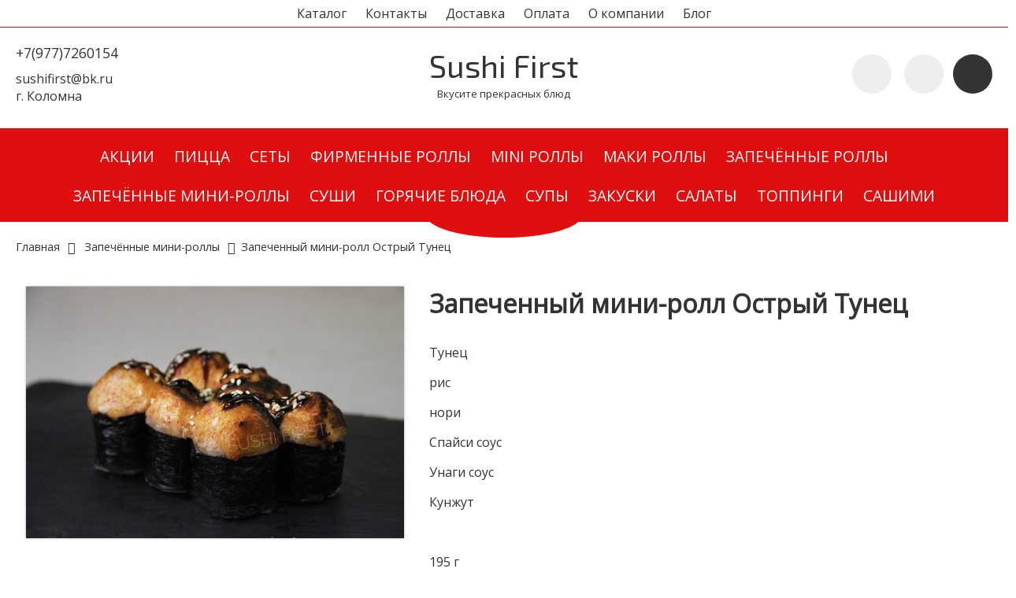

--- FILE ---
content_type: text/html; charset=utf-8
request_url: https://sushifirst.ru/product/zapechennyy-mini-roll-ostryy-tunets
body_size: 11895
content:
<!DOCTYPE html>
<html>

<head><meta data-config="{&quot;product_id&quot;:127298016}" name="page-config" content="" /><meta data-config="{&quot;money_with_currency_format&quot;:{&quot;delimiter&quot;:&quot;&quot;,&quot;separator&quot;:&quot;.&quot;,&quot;format&quot;:&quot;%n %u&quot;,&quot;unit&quot;:&quot;руб&quot;,&quot;show_price_without_cents&quot;:0},&quot;currency_code&quot;:&quot;RUR&quot;,&quot;currency_iso_code&quot;:&quot;RUB&quot;,&quot;default_currency&quot;:{&quot;title&quot;:&quot;Российский рубль&quot;,&quot;code&quot;:&quot;RUR&quot;,&quot;rate&quot;:1.0,&quot;format_string&quot;:&quot;%n %u&quot;,&quot;unit&quot;:&quot;руб&quot;,&quot;price_separator&quot;:null,&quot;is_default&quot;:true,&quot;price_delimiter&quot;:null,&quot;show_price_with_delimiter&quot;:null,&quot;show_price_without_cents&quot;:null},&quot;facebook&quot;:{&quot;pixelActive&quot;:false,&quot;currency_code&quot;:&quot;RUB&quot;,&quot;use_variants&quot;:null},&quot;vk&quot;:{&quot;pixel_active&quot;:null,&quot;price_list_id&quot;:null},&quot;new_ya_metrika&quot;:true,&quot;ecommerce_data_container&quot;:&quot;dataLayer&quot;,&quot;common_js_version&quot;:&quot;v2&quot;,&quot;vue_ui_version&quot;:null,&quot;feedback_captcha_enabled&quot;:null,&quot;account_id&quot;:620457,&quot;hide_items_out_of_stock&quot;:false,&quot;forbid_order_over_existing&quot;:true,&quot;minimum_items_price&quot;:1500,&quot;enable_comparison&quot;:true,&quot;locale&quot;:&quot;ru&quot;,&quot;client_group&quot;:null,&quot;consent_to_personal_data&quot;:{&quot;active&quot;:false,&quot;obligatory&quot;:false,&quot;description&quot;:&quot;Настоящим подтверждаю, что я ознакомлен и согласен с условиями \u003ca href=&#39;/page/oferta&#39; target=&#39;blank&#39;\u003eоферты и политики конфиденциальности\u003c/a\u003e.&quot;},&quot;recaptcha_key&quot;:&quot;6LfXhUEmAAAAAOGNQm5_a2Ach-HWlFKD3Sq7vfFj&quot;,&quot;recaptcha_key_v3&quot;:&quot;6LcZi0EmAAAAAPNov8uGBKSHCvBArp9oO15qAhXa&quot;,&quot;yandex_captcha_key&quot;:&quot;ysc1_ec1ApqrRlTZTXotpTnO8PmXe2ISPHxsd9MO3y0rye822b9d2&quot;,&quot;checkout_float_order_content_block&quot;:true,&quot;available_products_characteristics_ids&quot;:null,&quot;sber_id_app_id&quot;:&quot;5b5a3c11-72e5-4871-8649-4cdbab3ba9a4&quot;,&quot;theme_generation&quot;:2,&quot;quick_checkout_captcha_enabled&quot;:false,&quot;max_order_lines_count&quot;:500,&quot;sber_bnpl_min_amount&quot;:1000,&quot;sber_bnpl_max_amount&quot;:150000,&quot;counter_settings&quot;:{&quot;data_layer_name&quot;:&quot;dataLayer&quot;,&quot;new_counters_setup&quot;:false,&quot;add_to_cart_event&quot;:true,&quot;remove_from_cart_event&quot;:true,&quot;add_to_wishlist_event&quot;:true},&quot;site_setting&quot;:{&quot;show_cart_button&quot;:true,&quot;show_service_button&quot;:false,&quot;show_marketplace_button&quot;:false,&quot;show_quick_checkout_button&quot;:false},&quot;warehouses&quot;:[],&quot;captcha_type&quot;:&quot;google&quot;,&quot;human_readable_urls&quot;:false}" name="shop-config" content="" /><meta name='js-evnvironment' content='production' /><meta name='default-locale' content='ru' /><meta name='insales-redefined-api-methods' content="[]" /><script src="/packs/js/shop_bundle-2b0004e7d539ecb78a46.js"></script><script type="text/javascript" src="https://static.insales-cdn.com/assets/common-js/common.v2.25.28.js"></script><script type="text/javascript" src="https://static.insales-cdn.com/assets/static-versioned/v3.72/static/libs/lodash/4.17.21/lodash.min.js"></script>
<!--InsalesCounter -->
<script type="text/javascript">
(function() {
  if (typeof window.__insalesCounterId !== 'undefined') {
    return;
  }

  try {
    Object.defineProperty(window, '__insalesCounterId', {
      value: 620457,
      writable: true,
      configurable: true
    });
  } catch (e) {
    console.error('InsalesCounter: Failed to define property, using fallback:', e);
    window.__insalesCounterId = 620457;
  }

  if (typeof window.__insalesCounterId === 'undefined') {
    console.error('InsalesCounter: Failed to set counter ID');
    return;
  }

  let script = document.createElement('script');
  script.async = true;
  script.src = '/javascripts/insales_counter.js?7';
  let firstScript = document.getElementsByTagName('script')[0];
  firstScript.parentNode.insertBefore(script, firstScript);
})();
</script>
<!-- /InsalesCounter -->


  <link href="https://static.insales-cdn.com/assets/1/1483/1590731/1728660322/theme.css" rel="stylesheet" type="text/css" />

<!-- fixes -->
<link href="https://static.insales-cdn.com/assets/1/1483/1590731/1728660322/ie.css" rel="stylesheet" type="text/css" />


  
  <link href="//fonts.googleapis.com/css?family=Open+Sans&subset=cyrillic,latin" rel="stylesheet" />



  
    
    <link href="//fonts.googleapis.com/css?family=Exo+2&subset=cyrillic,latin" rel="stylesheet" />
  


<link href="//code.ionicframework.com/ionicons/2.0.1/css/ionicons.min.css" crossorigin="anonymous" rel="stylesheet" />
<link href="//maxcdn.bootstrapcdn.com/font-awesome/4.6.3/css/font-awesome.min.css" rel="stylesheet" /> 

  



<title>
  
    Запеченный мини-ролл Острый Тунец - заказать суши и роллы в Коломне | Sushi First
    
  
</title>



<!-- meta -->
<meta charset="UTF-8" />
<meta name="keywords" content='Запеченный мини-ролл Острый Тунец - заказать суши и роллы в Коломне | Sushi First'/>
<meta name="description" content='Заказать в Коломне Запеченный мини-ролл Острый Тунец.
Цена - 449 руб. Быстрая доставка.
☎️ +7(977)7260154
Смотрите все товары в разделе «Запечённые мини-роллы»
'/>
<meta name="robots" content="index,follow" />
<meta http-equiv="X-UA-Compatible" content="IE=edge,chrome=1" />
<meta name="viewport" content="width=device-width, initial-scale=1.0" />
<meta name="SKYPE_TOOLBAR" content="SKYPE_TOOLBAR_PARSER_COMPATIBLE" />



<!-- rss feed-->
<link rel="alternate" type="application/rss+xml" title="Блог" href="/blogs/blog.atom" />



    <meta property="og:title" content="Запеченный мини-ролл Острый Тунец" />
    <meta property="og:type" content="website" />
    <meta property="og:url" content="https://sushifirst.ru/product/zapechennyy-mini-roll-ostryy-tunets" />

    
      <meta property="og:image" content="https://static.insales-cdn.com/images/products/1/50/469704754/compact_image-03-09-21-11-38-4.jpeg" />
    

  

<!-- icons-->
<link rel="icon" type="image/png" sizes="16x16" href="https://static.insales-cdn.com/assets/1/1483/1590731/1728660322/favicon.png" />

<!-- fixes -->
<script src="https://static.insales-cdn.com/assets/1/1483/1590731/1728660322/modernizr-custom.js"></script>
<!--[if IE]>
<script src="//html5shiv.googlecode.com/svn/trunk/html5.js"></script><![endif]-->
<!--[if lt IE 9]>
<script src="//css3-mediaqueries-js.googlecode.com/svn/trunk/css3-mediaqueries.js"></script>
<![endif]-->


<meta name='product-id' content='127298016' />
</head>
<body class="adaptive">
<!-- Yandex.Metrika counter -->
<script type="text/javascript" >
   (function(m,e,t,r,i,k,a){m[i]=m[i]||function(){(m[i].a=m[i].a||[]).push(arguments)};
   m[i].l=1*new Date();k=e.createElement(t),a=e.getElementsByTagName(t)[0],k.async=1,k.src=r,a.parentNode.insertBefore(k,a)})
   (window, document, "script", "https://mc.yandex.ru/metrika/tag.js", "ym");

   ym(52692328, "init", {
        webvisor:true,
        ecommerce:dataLayer,
        clickmap:true,
        trackLinks:true,
        accurateTrackBounce:true
   });
</script>
<script type="text/javascript">
  window.dataLayer = window.dataLayer || [];
  window.dataLayer.push({"ecommerce":{"currencyCode":"RUB","detail":{"products":[{"id":127298016,"name":"Запеченный мини-ролл Острый Тунец","category":"Каталог/Запечённые мини-роллы","price":449.0}]}}});
</script>
<noscript><div><img src="https://mc.yandex.ru/watch/52692328" style="position:absolute; left:-9999px;" alt="" /></div></noscript>
<!-- /Yandex.Metrika counter -->


<div class="top-toolbar">
  <div class="row">

    <div class="mobile-toolbar cell-sm-2">
      <button class="button left-toolbar-trigger" type="button"><i class="icon ion-navicon"></i></button>
    </div><!-- /.mobile-toolbar -->

    <div class="contacts cell-sm-6">
      
          <div class="phone"><p>+7(977)7260154</p></div>
      
    </div><!-- /.contacts -->

    <div class="shopcart-toolbar cell-sm-4 text-right-sm">
      <a class="button shopcart-link js-shopcart-area" href="/cart_items">
        <i class="icon ion-ios-cart-outline"></i>
        <span class="shopcart-count">(<span class="js-shopcart-amount"></span>)</span>
      </a>
    </div><!-- /.shopcart-toolbar -->


  </div>
</div><!-- /.top-toolbar -->


<div class="page-wrapper">

  <div class="page-inner">

    <div class="header-top">
  <div class="row">
    <div class="main-toolbar cell-xl-12 hidden-sm">
      <ul class="main-menu list">
        
          <li class="menu-item list-item">
            <a href="/collection/all" class="menu-link" title="Каталог">
              Каталог
            </a>
          </li> 
        
          <li class="menu-item list-item">
            <a href="/page/contacts" class="menu-link" title="Контакты">
              Контакты
            </a>
          </li> 
        
          <li class="menu-item list-item">
            <a href="/page/delivery" class="menu-link" title="Доставка">
              Доставка
            </a>
          </li> 
        
          <li class="menu-item list-item">
            <a href="/page/payment" class="menu-link" title="Оплата">
              Оплата
            </a>
          </li> 
        
          <li class="menu-item list-item">
            <a href="/page/about-us" class="menu-link" title="О компании">
              О компании
            </a>
          </li> 
        
          <li class="menu-item list-item">
            <a href="/blogs/blog" class="menu-link" title="Блог">
              Блог
            </a>
          </li> 
        
      </ul><!-- /.main-menu -->
    </div><!-- /.main-toolbar -->
  </div>
</div>

<header class="main-header container">

  <div class="row middle-xl">
    <div class="contacts cell-xl-4 hidden-sm">

      
      <div class="phone"><p>+7(977)7260154</p></div>
      

      
      <div class="email"><p><a href="mailto:sushifirst@bk.ru">sushifirst@bk.ru</a></p>
<p>г. Коломна</p></div>
      

    </div><!-- /.contacts -->

    <div class="logotype cell-xl-4 text-center-xl cell-sm-12">

      

        <a title="Sushi First" href="/" class="logotype-link">
          <span class="logotype-text">Sushi First</span>
          
            <small class="logotype-subtitle">Вкусите прекрасных блюд</small>
          
        </a>

      

    </div><!-- /.logotype -->

    <div class="user-toolbar cell-xl-4 text-right-xl hidden-sm">

      <div class="search-widget dropdown">

        <button class="search-trigger button button-circle is-gray dropdown-toggle js-toggle" data-target="parent">
          <i class="icon search-icon ion-ios-search"></i>
        </button>

        <form action="/search" method="get" class="search-widget-form dropdown-block">

          <input type="hidden" name="lang" value="ru">

          <input id="search-widget-input" class="input-field search-input" type="text" placeholder="Поиск" name="q" value=""/>

          <button class="button button-circle is-primary search-button" type="submit">
            <i class="icon search-icon ion-ios-search"></i>
          </button>

        </form>

      </div><!-- /.search-widget -->

      

      <a title="Личный кабинет" class="compare-button button button-circle is-gray" href="/client_account/login">
        <i class="icon compare-icon ion-person"></i>
      </a><!-- /.compare-button -->

      <div class="shopcart-widget">
        <a title="Корзина" href="/cart_items" class="shopcart-link button button-circle is-primary">
          <i class="icon shopcart-icon ion-ios-cart-outline"></i>
          <span class="shopcart-counter js-shopcart-amount"></span>
        </a>
      </div><!-- /.shopcart-widget -->

    </div><!-- /.user-toolbar -->

  </div>
</header>

    





  <div class="collection-menu-horizontal-wrapper">
    <div class="container">
      <ul class="collection-menu-horizontal list js-edge-calc text-center-xl"> 

        

          

          

          <li class="list-item menu-item text-left-xl " data-handle="aktsii">

            <a title="АКЦИИ" href="/collection/aktsii" class="menu-link">
              <span class="link-text">АКЦИИ</span>
              
            </a>

            

          </li>

        

          

          

          <li class="list-item menu-item text-left-xl " data-handle="pitstsa">

            <a title="Пицца" href="/collection/pitstsa" class="menu-link">
              <span class="link-text">Пицца</span>
              
            </a>

            

          </li>

        

          

          

          <li class="list-item menu-item text-left-xl " data-handle="sety">

            <a title="Сеты" href="/collection/sety" class="menu-link">
              <span class="link-text">Сеты</span>
              
            </a>

            

          </li>

        

          

          

          <li class="list-item menu-item text-left-xl " data-handle="firmennye-rolly">

            <a title="Фирменные роллы" href="/collection/firmennye-rolly" class="menu-link">
              <span class="link-text">Фирменные роллы</span>
              
            </a>

            

          </li>

        

          

          

          <li class="list-item menu-item text-left-xl " data-handle="mini-rolly">

            <a title="Mini роллы" href="/collection/mini-rolly" class="menu-link">
              <span class="link-text">Mini роллы</span>
              
            </a>

            

          </li>

        

          

          

          <li class="list-item menu-item text-left-xl " data-handle="maki-rolly">

            <a title="Маки роллы" href="/collection/maki-rolly" class="menu-link">
              <span class="link-text">Маки роллы</span>
              
            </a>

            

          </li>

        

          

          

          <li class="list-item menu-item text-left-xl " data-handle="zapechyonnye-rolly">

            <a title="Запечённые роллы" href="/collection/zapechyonnye-rolly" class="menu-link">
              <span class="link-text">Запечённые роллы</span>
              
            </a>

            

          </li>

        

          

          

          <li class="list-item menu-item text-left-xl " data-handle="zapechyonnye-mini-rolly">

            <a title="Запечённые мини-роллы" href="/collection/zapechyonnye-mini-rolly" class="menu-link">
              <span class="link-text">Запечённые мини-роллы</span>
              
            </a>

            

          </li>

        

          

          

          <li class="list-item menu-item text-left-xl " data-handle="sushi">

            <a title="Суши" href="/collection/sushi" class="menu-link">
              <span class="link-text">Суши</span>
              
            </a>

            

          </li>

        

          

          

          <li class="list-item menu-item text-left-xl " data-handle="goryachie-bluda">

            <a title="Горячие блюда" href="/collection/goryachie-bluda" class="menu-link">
              <span class="link-text">Горячие блюда</span>
              
            </a>

            

          </li>

        

          

          

          <li class="list-item menu-item text-left-xl " data-handle="supy">

            <a title="Супы" href="/collection/supy" class="menu-link">
              <span class="link-text">Супы</span>
              
            </a>

            

          </li>

        

          

          

          <li class="list-item menu-item text-left-xl " data-handle="zakuski">

            <a title="Закуски" href="/collection/zakuski" class="menu-link">
              <span class="link-text">Закуски</span>
              
            </a>

            

          </li>

        

          

          

          <li class="list-item menu-item text-left-xl " data-handle="salaty">

            <a title="Салаты" href="/collection/salaty" class="menu-link">
              <span class="link-text">Салаты</span>
              
            </a>

            

          </li>

        

          

          

          <li class="list-item menu-item text-left-xl " data-handle="toppingi">

            <a title="Топпинги" href="/collection/toppingi" class="menu-link">
              <span class="link-text">Топпинги</span>
              
            </a>

            

          </li>

        

          

          

          <li class="list-item menu-item text-left-xl " data-handle="sashimi">

            <a title="Сашими" href="/collection/sashimi" class="menu-link">
              <span class="link-text">Сашими</span>
              
            </a>

            

          </li>

        

      </ul><!-- /.collection-menu-horizontal -->
    </div>
  </div><!-- /.collection-menu-horizontal-wrapper -->



<!-- Render time: 0.004 -->

    <div class="breadcrumb-wrapper container">

  <ul class="breadcrumb">

    <li class="breadcrumb-item home">
      <a class="breadcrumb-link" title='Главная' href="/">Главная</a>
    </li>

    

        

          
            
            

            
              
            
              
                
                  <li class="breadcrumb-item">
                    <a class="breadcrumb-link" title='Запечённые мини-роллы' href="/collection/zapechyonnye-mini-rolly">Запечённые мини-роллы</a>
                  </li>
                  <li class="breadcrumb-item"><span class="breadcrumb-link current-page">Запеченный мини-ролл Острый Тунец</span></li>
                
              
            
          
        

      

  </ul><!-- /.breadcrumb -->

</div><!-- /.breadcrumb-wrapper -->

<div class="product container js-product-wrapper" data-product-id="127298016">
  <div class="row">

    <div class="product-gallery cell-xl-5 cell-sm-12">
      <div class="row">

  

    

      <div class="cell-xl-12 gallery-main-wrapper">

        

        <a href="https://static.insales-cdn.com/images/products/1/50/469704754/image-03-09-21-11-38-4.jpeg" class="image-wrapper popup-gallery" data-effect="mfp-zoom-in" title="Запеченный мини-ролл Острый Тунец">
          














          <img src="https://static.insales-cdn.com/images/products/1/50/469704754/large_image-03-09-21-11-38-4.jpeg" alt="Запеченный мини-ролл Острый Тунец" title="Запеченный мини-ролл Острый Тунец" class="product-image">
        </a>

      </div><!-- /.gallery-main-wrapper -->

    

  

</div>

    </div>

    <form
      class="product-caption cell-xl-7 cell-sm-12"
      action="/cart_items">
      <div class="product-title on-page"><h1 class="js-product-title">Запеченный мини-ролл Острый Тунец</h1>
</div><!-- /.product-title -->

<div class="product-introtext on-page">
  <p>Тунец</p>
<p>рис</p>
<p>нори</p>
<p>Спайси соус</p>
<p>Унаги соус</p>
<p>Кунжут</p>
<p>&nbsp;</p>
<p>195 г</p>

  

</div><!-- /.product-introtext -->


  <div class="option-selectors">
    
      <input type="hidden" name="variant_id" value="216793148">
    
  </div><!-- /.option-selectors -->


<div class="product-article">
  <div class="row js-product-sku">
    <div class="article-param cell-xl-3">Артикул</div>
    <div class="article-value cell-xl-9">127298016</div>
  </div>
</div><!-- /.product-article -->

<div class="product-prices on-page">
  <div class="price js-product-price">449 руб</div>
  <div class="old-price js-product-old-price">
    
  </div>
</div><!-- /.product-prices -->

<div class="product-control on-page row middle-xl" data-compare="127298016">

  <div class="counter-wrapper js-counter-wrapper cell-xl-4 cell-lg-6  cell-sm-4 cell-xs-12 text-center-xs">
    <div class="counter" data-quantity>
      <button type="button" data-quantity-change="-1" class="button button-number count-down">
        <i class="icon ion-ios-minus-empty"></i>
      </button>
      <input type="text" value="1" min="1" max="1000" name="quantity" class="input-number input-field"/>
      <button type="button" data-quantity-change="1" class="button button-number count-up">
        <i class="icon ion-ios-plus-empty"></i>
      </button>
    </div>
  </div><!-- /.counter-wrapper -->

  <div class="buy cell-xl-4 cell-lg-6 cell-sm-4 cell-xs-12"><!-- /.buy elements -->

    <div class="product-order-variant js-variant-available">
      <button class="button button-buy button-primary" type="submit" data-item-add>
        <i class="icon button-icon buy-icon ion-ios-cart-outline"></i>
        <span class="button-text">Купить</span>
      </button>
    </div><!-- /.variant-available -->

    <div class="product-order-variant js-variant-not-available hide-xl">
      <p class="notice notice-info">Товар отсутствует</p>
    </div><!-- /.variant-not-available -->

    <div class="product-order-variant js-variant-preorder hide-xl">
      <a href="#js-preorder-modal" class="button button-buy button-primary js-preorder-open" data-effect="mfp-zoom-in">
        <i class="icon button-icon feedback-icon ion-email"></i>
        <span class="button-text">Предзаказ</span>
      </a>
    </div><!-- /.variant-preorder -->

  </div>

  

  

  
  <div class="share cell-mc-12">
    <script type="text/javascript" src="//yastatic.net/es5-shims/0.0.2/es5-shims.min.js" charset="utf-8"></script>
    <script type="text/javascript" src="//yastatic.net/share2/share.js" charset="utf-8"></script>
    <div class="ya-share2" data-services="vkontakte,facebook,odnoklassniki,moimir,gplus,twitter,lj" data-counter=""></div>
  </div><!-- /.share -->
  

</div><!-- /.product-control -->
    </form>

    <div class="product-content cell-xl-12">
      <ul class="tabs-menu product-tabs-menu">

  

  

  

  
    <li class="tabs-item menu-item active ">
      <a href="#product-reviews" data-toggle="tabs" class="tabs-link menu-link">Отзывы</a>
    </li>
  

</ul><!-- /.product-tabs-menu -->

<div class="tabs-list product-tabs-list">

  

  

  

  
    <div id="product-reviews" class="tab-block active ">
      

<form class="review-form" method="post" action="/product/zapechennyy-mini-roll-ostryy-tunets/reviews#review_form" enctype="multipart/form-data">


<div id="review_form">

  

  

  <div
    class="reviews-form-wrapper dropdown ">

    <button type="button" data-toggle="collapse"
            class="button button-default dropdown-toggle js-toggle review-form-toggle" data-target="parent">
      Оставить отзыв
    </button>

    <div class="dropdown-block">

      <div class="form collapsible js-review-wrapper">

        <div class="form-row name-row row ">
          <div class="cell-xl-2 cell-sm-4 cell-xs-12">
            <label class="form-label">Имя <span class="text-error">*</span> </label>
          </div>
          <div class="cell-xl-10 cell-sm-8 cell-xs-12">
            <input name="review[author]" value="" type="text" class="form-field input-field"/>
          </div>
        </div><!-- /.name-row -->

        <div class="form-row email-row row ">
          <div class="cell-xl-2 cell-sm-4 cell-xs-12">
            <label class="form-label">E-mail <span class="text-error">*</span> </label>
          </div>
          <div class="cell-xl-10 cell-sm-8 cell-xs-12">
            <input name="review[email]" value="" type="text" class="form-field input-field"/>
          </div>
        </div><!-- /.email-row -->

        <div class="form-row message-row row ">
          <div class="cell-xl-2 cell-sm-4 cell-xs-12">
            <label class="form-label">Сообщение <span class="text-error">*</span> </label>
          </div>
          <div class="cell-xl-10 cell-sm-8 cell-xs-12">
            <textarea name="review[content]" class="form-field textarea-field"></textarea>
          </div>
        </div><!-- /.message-row -->

        
          <div class="form-row captcha-row row ">
            <div class="cell-xl-2 cell-sm-4 cell-xs-12">
              <label class="form-label">Капча <span class="text-error">*</span> </label>
            </div>
            <div class="cell-xl-10 cell-sm-8 cell-xs-12">
              <input name="review[captcha_solution]" type="text" class="form-field input-field"/>

              <div id="captcha_challenge" class="captcha-image">
                <img src="/ru_captcha" id="review_captcha_image" alt="CAPTCHA" class="rucaptcha-image" /><a href="javascript:void(0)" onclick="document.getElementById('review_captcha_image').src = '/ru_captcha?' + new Date().getTime();"><img src='/served_assets/captcha_reload.png' title='Обновить изображение' alt='Обновить изображение'/></a>
              </div>
            </div>
          </div><!-- /.captcha-row -->
        

        <div class="form-row rating-row row">
          <div class="cell-xl-2 cell-sm-4 cell-xs-12">
            <label class="form-label">Оценка / </label>
          </div>
          <div class="cell-xl-10 cell-sm-8 cell-xs-12">
            <div class="star-rating-wrapper">
              <div class="star-rating">
                
                
                  <input name="review[rating]" id="star5" type="radio" class="star-radio" value="5" />
                  <label title="5" for="star5" class="star-label"></label>
                  
                
                  <input name="review[rating]" id="star4" type="radio" class="star-radio" value="4" />
                  <label title="4" for="star4" class="star-label"></label>
                  
                
                  <input name="review[rating]" id="star3" type="radio" class="star-radio" value="3" />
                  <label title="3" for="star3" class="star-label"></label>
                  
                
                  <input name="review[rating]" id="star2" type="radio" class="star-radio" value="2" />
                  <label title="2" for="star2" class="star-label"></label>
                  
                
                  <input name="review[rating]" id="star1" type="radio" class="star-radio" value="1" />
                  <label title="1" for="star1" class="star-label"></label>
                  
                
              </div>
            </div>
          </div>
        </div><!-- /.rating-row -->

        <div class="form-row notice-row row">
          <div class="cell-xl-10 cell-sm-8 push-xl-2 push-xs-0">
            
              <p class="text-info">
                <i class="fa fa-warning"></i>
                Перед публикацией отзывы проходят модерацию
              </p>
            
          </div>
        </div><!-- /.notice-row -->

        <div class="form-row row">
          <div class="cell-xl-10 cell-sm-8 cell-sm-12 push-xl-2 push-sm-0">
            <button type="submit" class="button button-primary">
              <span class="button-text">Отправить</span>
            </button>
          </div>
        </div>

      </div><!-- /#review_form -->

    </div><!-- /.dropdown-block -->

  </div><!-- /.reviews-form-wrapper -->

</div><!-- /#review_form -->


</form>
    </div><!-- /#product-comment -->
  

</div><!-- /.product-tabs-list -->
    </div>

  </div>
</div>





  <div class="similar-products container">

    <div class="block-header is-small">
      <h2>Похожие товары</h2>
    </div>

    <div class="row">

      

        <div class="product-card similar-product cell-xl-3 cell-lg-4 cell-sm-6 cell-xs-12">
          <div class="card-inner">

  <div class="product-photo">
    
      <a href="/product/zapechennyy-mini-roll-ostryy-ugor" title='Запеченный мини-ролл Острый  Угорь' class="product-link with-object-fit">
        <img src="https://static.insales-cdn.com/images/products/1/36/469704740/large_image-03-09-21-11-38-4.jpeg" alt=""
             title="" class="product-image">
      </a>
    

    















  </div><!-- /.product-photo -->

  <div class="product-caption">
    <div class="product-title">
      <a href="/product/zapechennyy-mini-roll-ostryy-ugor" class="product-link" title='/product/zapechennyy-mini-roll-ostryy-ugor'>

        Запеченный мини-ролл Острый  Угорь

        

      </a>
    </div>
    
    
      <div class="product-introtext"><small><p>Угорь</p>
<p>рис</p>
<p>нори</p>
<p>Спайси соус</p>
<p>Унаги соус</p>
<p>Кунжут</p>
<p>&nbsp;</p>
<p>195 г</p></small></div>
    
    
  </div><!-- /.product-caption -->

  <form class="product-control row middle-xl" method="post" action="/cart_items" data-product-id="127298046">

    <input type="hidden" name="variant_id" value="216793210">

    <!-- На случай, если клиенту понадобится quantity -->
    <div class="counter" data-quantity style="display: none;">
      <button class="button button-number count-down" type="button" data-quantity-change="-1">
        <i class="icon ion-ios-minus-empty"></i></button>
      <input type="text" value="1" min="1" max="1000" name="quantity" class="input-number input-field"/>
      <button class="button button-number count-up" type="button" data-quantity-change="1">
        <i class="icon ion-ios-plus-empty"></i></button>
    </div><!-- /.counter -->

    

      

        <div class="product-prices cell-xl-6">

          

            

            

              <div class="price">
                495 руб
              </div>

              

            

          

        </div><!-- /.product-prices -->

        <div class="buy cell-xl-6">
          <button class="button button-buy button-primary" type="submit" data-item-add>Купить</button>
        </div><!-- /.buy -->

      

    

  </form><!-- /.product-control -->

</div><!-- /.card-inner -->

        </div><!-- /.product-card -->

      

        <div class="product-card similar-product cell-xl-3 cell-lg-4 cell-sm-6 cell-xs-12">
          <div class="card-inner">

  <div class="product-photo">
    
      <a href="/product/zapechennyy-mini-roll-ostryy-krab" title='Запеченный мини-ролл Острый "Краб"' class="product-link with-object-fit">
        <img src="https://static.insales-cdn.com/images/products/1/5/469704709/large_image-03-09-21-11-38-4.jpeg" alt=""
             title="" class="product-image">
      </a>
    

    















  </div><!-- /.product-photo -->

  <div class="product-caption">
    <div class="product-title">
      <a href="/product/zapechennyy-mini-roll-ostryy-krab" class="product-link" title='/product/zapechennyy-mini-roll-ostryy-krab'>

        Запеченный мини-ролл Острый "Краб"

        

      </a>
    </div>
    
    
      <div class="product-introtext"><small><p>"Краб"</p>
<p>рис</p>
<p>нори</p>
<p>Спайси соус</p>
<p>Унаги соус</p>
<p>Кунжут</p>
<p>&nbsp;</p>
<p>195 г</p></small></div>
    
    
  </div><!-- /.product-caption -->

  <form class="product-control row middle-xl" method="post" action="/cart_items" data-product-id="127297956">

    <input type="hidden" name="variant_id" value="216792926">

    <!-- На случай, если клиенту понадобится quantity -->
    <div class="counter" data-quantity style="display: none;">
      <button class="button button-number count-down" type="button" data-quantity-change="-1">
        <i class="icon ion-ios-minus-empty"></i></button>
      <input type="text" value="1" min="1" max="1000" name="quantity" class="input-number input-field"/>
      <button class="button button-number count-up" type="button" data-quantity-change="1">
        <i class="icon ion-ios-plus-empty"></i></button>
    </div><!-- /.counter -->

    

      

        <div class="product-prices cell-xl-6">

          

            

            

              <div class="price">
                359 руб
              </div>

              

            

          

        </div><!-- /.product-prices -->

        <div class="buy cell-xl-6">
          <button class="button button-buy button-primary" type="submit" data-item-add>Купить</button>
        </div><!-- /.buy -->

      

    

  </form><!-- /.product-control -->

</div><!-- /.card-inner -->

        </div><!-- /.product-card -->

      

        <div class="product-card similar-product cell-xl-3 cell-lg-4 cell-sm-6 cell-xs-12">
          <div class="card-inner">

  <div class="product-photo">
    
      <a href="/product/zapechennyy-mini-roll-ugor" title='Запеченный мини-ролл Угорь' class="product-link with-object-fit">
        <img src="https://static.insales-cdn.com/images/products/1/8166/469704678/large_image-03-09-21-11-38-3.jpeg" alt=""
             title="" class="product-image">
      </a>
    

    















  </div><!-- /.product-photo -->

  <div class="product-caption">
    <div class="product-title">
      <a href="/product/zapechennyy-mini-roll-ugor" class="product-link" title='/product/zapechennyy-mini-roll-ugor'>

        Запеченный мини-ролл Угорь

        

      </a>
    </div>
    
    
      <div class="product-introtext"><small><p>Угорь</p>
<p>рис</p>
<p>нори</p>
<p>Яки соус</p>
<p>Унаги соус</p>
<p>Кунжут</p>
<p>&nbsp;</p>
<p>195 г</p></small></div>
    
    
  </div><!-- /.product-caption -->

  <form class="product-control row middle-xl" method="post" action="/cart_items" data-product-id="127297920">

    <input type="hidden" name="variant_id" value="216792827">

    <!-- На случай, если клиенту понадобится quantity -->
    <div class="counter" data-quantity style="display: none;">
      <button class="button button-number count-down" type="button" data-quantity-change="-1">
        <i class="icon ion-ios-minus-empty"></i></button>
      <input type="text" value="1" min="1" max="1000" name="quantity" class="input-number input-field"/>
      <button class="button button-number count-up" type="button" data-quantity-change="1">
        <i class="icon ion-ios-plus-empty"></i></button>
    </div><!-- /.counter -->

    

      

        <div class="product-prices cell-xl-6">

          

            

            

              <div class="price">
                495 руб
              </div>

              

            

          

        </div><!-- /.product-prices -->

        <div class="buy cell-xl-6">
          <button class="button button-buy button-primary" type="submit" data-item-add>Купить</button>
        </div><!-- /.buy -->

      

    

  </form><!-- /.product-control -->

</div><!-- /.card-inner -->

        </div><!-- /.product-card -->

      

        <div class="product-card similar-product cell-xl-3 cell-lg-4 cell-sm-6 cell-xs-12">
          <div class="card-inner">

  <div class="product-photo">
    
      <a href="/product/zapechennyy-mini-roll-tigrovayaya-krevatka" title='Запеченный мини-ролл Тигровая Креветка' class="product-link with-object-fit">
        <img src="https://static.insales-cdn.com/images/products/1/8112/469704624/large_image-03-09-21-11-38-3.jpeg" alt=""
             title="" class="product-image">
      </a>
    

    















  </div><!-- /.product-photo -->

  <div class="product-caption">
    <div class="product-title">
      <a href="/product/zapechennyy-mini-roll-tigrovayaya-krevatka" class="product-link" title='/product/zapechennyy-mini-roll-tigrovayaya-krevatka'>

        Запеченный мини-ролл Тигровая Креветка

        

      </a>
    </div>
    
    
      <div class="product-introtext"><small><p>Тигровая креветка</p>
<p>рис</p>
<p>нори</p>
<p>Яки соус</p>
<p>Унаги соус</p>
<p>Кунжут</p>
<p>&nbsp;</p>
<p>195 г</p></small></div>
    
    
  </div><!-- /.product-caption -->

  <form class="product-control row middle-xl" method="post" action="/cart_items" data-product-id="127297883">

    <input type="hidden" name="variant_id" value="216792723">

    <!-- На случай, если клиенту понадобится quantity -->
    <div class="counter" data-quantity style="display: none;">
      <button class="button button-number count-down" type="button" data-quantity-change="-1">
        <i class="icon ion-ios-minus-empty"></i></button>
      <input type="text" value="1" min="1" max="1000" name="quantity" class="input-number input-field"/>
      <button class="button button-number count-up" type="button" data-quantity-change="1">
        <i class="icon ion-ios-plus-empty"></i></button>
    </div><!-- /.counter -->

    

      

        <div class="product-prices cell-xl-6">

          

            

            

              <div class="price">
                429 руб
              </div>

              

            

          

        </div><!-- /.product-prices -->

        <div class="buy cell-xl-6">
          <button class="button button-buy button-primary" type="submit" data-item-add>Купить</button>
        </div><!-- /.buy -->

      

    

  </form><!-- /.product-control -->

</div><!-- /.card-inner -->

        </div><!-- /.product-card -->

      

        <div class="product-card similar-product cell-xl-3 cell-lg-4 cell-sm-6 cell-xs-12">
          <div class="card-inner">

  <div class="product-photo">
    
      <a href="/product/zapechennyy-mini-roll-tunets" title='Запеченный мини-ролл Тунец' class="product-link with-object-fit">
        <img src="https://static.insales-cdn.com/images/products/1/8168/469704680/large_image-03-09-21-11-38-3.jpeg" alt=""
             title="" class="product-image">
      </a>
    

    















  </div><!-- /.product-photo -->

  <div class="product-caption">
    <div class="product-title">
      <a href="/product/zapechennyy-mini-roll-tunets" class="product-link" title='/product/zapechennyy-mini-roll-tunets'>

        Запеченный мини-ролл Тунец

        

      </a>
    </div>
    
    
      <div class="product-introtext"><small><p>Тунец</p>
<p>рис</p>
<p>нори</p>
<p>Яки соус</p>
<p>Унаги соус</p>
<p>Кунжут</p>
<p>&nbsp;</p>
<p>195 г</p></small></div>
    
    
  </div><!-- /.product-caption -->

  <form class="product-control row middle-xl" method="post" action="/cart_items" data-product-id="127297919">

    <input type="hidden" name="variant_id" value="216792825">

    <!-- На случай, если клиенту понадобится quantity -->
    <div class="counter" data-quantity style="display: none;">
      <button class="button button-number count-down" type="button" data-quantity-change="-1">
        <i class="icon ion-ios-minus-empty"></i></button>
      <input type="text" value="1" min="1" max="1000" name="quantity" class="input-number input-field"/>
      <button class="button button-number count-up" type="button" data-quantity-change="1">
        <i class="icon ion-ios-plus-empty"></i></button>
    </div><!-- /.counter -->

    

      

        <div class="product-prices cell-xl-6">

          

            

            

              <div class="price">
                449 руб
              </div>

              

            

          

        </div><!-- /.product-prices -->

        <div class="buy cell-xl-6">
          <button class="button button-buy button-primary" type="submit" data-item-add>Купить</button>
        </div><!-- /.buy -->

      

    

  </form><!-- /.product-control -->

</div><!-- /.card-inner -->

        </div><!-- /.product-card -->

      

        <div class="product-card similar-product cell-xl-3 cell-lg-4 cell-sm-6 cell-xs-12">
          <div class="card-inner">

  <div class="product-photo">
    
      <a href="/product/zapechennyy-mini-roll-losos" title='Запеченный мини-ролл Лосось' class="product-link with-object-fit">
        <img src="https://static.insales-cdn.com/images/products/1/8102/469704614/large_image-03-09-21-11-38-3.jpeg" alt=""
             title="" class="product-image">
      </a>
    

    















  </div><!-- /.product-photo -->

  <div class="product-caption">
    <div class="product-title">
      <a href="/product/zapechennyy-mini-roll-losos" class="product-link" title='/product/zapechennyy-mini-roll-losos'>

        Запеченный мини-ролл Лосось

        

      </a>
    </div>
    
    
      <div class="product-introtext"><small><p>Лосось</p>
<p>рис</p>
<p>нори</p>
<p>Яки соус</p>
<p>Унаги соус</p>
<p>Кунжут</p>
<p>&nbsp;</p>
<p>195 г</p></small></div>
    
    
  </div><!-- /.product-caption -->

  <form class="product-control row middle-xl" method="post" action="/cart_items" data-product-id="127297737">

    <input type="hidden" name="variant_id" value="216792319">

    <!-- На случай, если клиенту понадобится quantity -->
    <div class="counter" data-quantity style="display: none;">
      <button class="button button-number count-down" type="button" data-quantity-change="-1">
        <i class="icon ion-ios-minus-empty"></i></button>
      <input type="text" value="1" min="1" max="1000" name="quantity" class="input-number input-field"/>
      <button class="button button-number count-up" type="button" data-quantity-change="1">
        <i class="icon ion-ios-plus-empty"></i></button>
    </div><!-- /.counter -->

    

      

        <div class="product-prices cell-xl-6">

          

            

            

              <div class="price">
                479 руб
              </div>

              

            

          

        </div><!-- /.product-prices -->

        <div class="buy cell-xl-6">
          <button class="button button-buy button-primary" type="submit" data-item-add>Купить</button>
        </div><!-- /.buy -->

      

    

  </form><!-- /.product-control -->

</div><!-- /.card-inner -->

        </div><!-- /.product-card -->

      

        <div class="product-card similar-product cell-xl-3 cell-lg-4 cell-sm-6 cell-xs-12">
          <div class="card-inner">

  <div class="product-photo">
    
      <a href="/product/zapechennyy-mini-roll-midii" title='Запеченный мини-ролл Мидии' class="product-link with-object-fit">
        <img src="https://static.insales-cdn.com/images/products/1/8099/469704611/large_image-03-09-21-11-38-3.jpeg" alt=""
             title="" class="product-image">
      </a>
    

    















  </div><!-- /.product-photo -->

  <div class="product-caption">
    <div class="product-title">
      <a href="/product/zapechennyy-mini-roll-midii" class="product-link" title='/product/zapechennyy-mini-roll-midii'>

        Запеченный мини-ролл Мидии

        

      </a>
    </div>
    
    
      <div class="product-introtext"><small><p>Мидии</p>
<p>рис</p>
<p>нори</p>
<p>Яки соус</p>
<p>Унаги соус</p>
<p>Кунжут</p>
<p>&nbsp;</p>
<p>195 г</p></small></div>
    
    
  </div><!-- /.product-caption -->

  <form class="product-control row middle-xl" method="post" action="/cart_items" data-product-id="127297721">

    <input type="hidden" name="variant_id" value="216792301">

    <!-- На случай, если клиенту понадобится quantity -->
    <div class="counter" data-quantity style="display: none;">
      <button class="button button-number count-down" type="button" data-quantity-change="-1">
        <i class="icon ion-ios-minus-empty"></i></button>
      <input type="text" value="1" min="1" max="1000" name="quantity" class="input-number input-field"/>
      <button class="button button-number count-up" type="button" data-quantity-change="1">
        <i class="icon ion-ios-plus-empty"></i></button>
    </div><!-- /.counter -->

    

      

        <div class="product-prices cell-xl-6">

          

            

            

              <div class="price">
                359 руб
              </div>

              

            

          

        </div><!-- /.product-prices -->

        <div class="buy cell-xl-6">
          <button class="button button-buy button-primary" type="submit" data-item-add>Купить</button>
        </div><!-- /.buy -->

      

    

  </form><!-- /.product-control -->

</div><!-- /.card-inner -->

        </div><!-- /.product-card -->

      

        <div class="product-card similar-product cell-xl-3 cell-lg-4 cell-sm-6 cell-xs-12">
          <div class="card-inner">

  <div class="product-photo">
    
      <a href="/product/zapechennyy-mini-roll-krab" title='Запеченный мини-ролл "Краб"' class="product-link with-object-fit">
        <img src="https://static.insales-cdn.com/images/products/1/8094/469704606/large_image-03-09-21-11-38-3.jpeg" alt=""
             title="" class="product-image">
      </a>
    

    















  </div><!-- /.product-photo -->

  <div class="product-caption">
    <div class="product-title">
      <a href="/product/zapechennyy-mini-roll-krab" class="product-link" title='/product/zapechennyy-mini-roll-krab'>

        Запеченный мини-ролл "Краб"

        

      </a>
    </div>
    
    
      <div class="product-introtext"><small><p>"Краб"</p>
<p>рис</p>
<p>нори</p>
<p>Яки соус</p>
<p>Унаги соус</p>
<p>Кунжут</p>
<p>&nbsp;</p>
<p>195 г</p></small></div>
    
    
  </div><!-- /.product-caption -->

  <form class="product-control row middle-xl" method="post" action="/cart_items" data-product-id="127297708">

    <input type="hidden" name="variant_id" value="216792286">

    <!-- На случай, если клиенту понадобится quantity -->
    <div class="counter" data-quantity style="display: none;">
      <button class="button button-number count-down" type="button" data-quantity-change="-1">
        <i class="icon ion-ios-minus-empty"></i></button>
      <input type="text" value="1" min="1" max="1000" name="quantity" class="input-number input-field"/>
      <button class="button button-number count-up" type="button" data-quantity-change="1">
        <i class="icon ion-ios-plus-empty"></i></button>
    </div><!-- /.counter -->

    

      

        <div class="product-prices cell-xl-6">

          

            

            

              <div class="price">
                359 руб
              </div>

              

            

          

        </div><!-- /.product-prices -->

        <div class="buy cell-xl-6">
          <button class="button button-buy button-primary" type="submit" data-item-add>Купить</button>
        </div><!-- /.buy -->

      

    

  </form><!-- /.product-control -->

</div><!-- /.card-inner -->

        </div><!-- /.product-card -->

      

        <div class="product-card similar-product cell-xl-3 cell-lg-4 cell-sm-6 cell-xs-12">
          <div class="card-inner">

  <div class="product-photo">
    
      <a href="/product/zapechennyy-mini-roll-ostrye-midii" title='Запеченный мини-ролл Острые Мидии' class="product-link with-object-fit">
        <img src="https://static.insales-cdn.com/images/products/1/14/469704718/large_image-03-09-21-11-38-4.jpeg" alt=""
             title="" class="product-image">
      </a>
    

    















  </div><!-- /.product-photo -->

  <div class="product-caption">
    <div class="product-title">
      <a href="/product/zapechennyy-mini-roll-ostrye-midii" class="product-link" title='/product/zapechennyy-mini-roll-ostrye-midii'>

        Запеченный мини-ролл Острые Мидии

        

      </a>
    </div>
    
    
      <div class="product-introtext"><small><p>Мидии</p>
<p>рис</p>
<p>нори</p>
<p>Спайси соус</p>
<p>Унаги соус</p>
<p>Кунжут</p>
<p>&nbsp;</p>
<p>195 г</p></small></div>
    
    
  </div><!-- /.product-caption -->

  <form class="product-control row middle-xl" method="post" action="/cart_items" data-product-id="127297963">

    <input type="hidden" name="variant_id" value="216792937">

    <!-- На случай, если клиенту понадобится quantity -->
    <div class="counter" data-quantity style="display: none;">
      <button class="button button-number count-down" type="button" data-quantity-change="-1">
        <i class="icon ion-ios-minus-empty"></i></button>
      <input type="text" value="1" min="1" max="1000" name="quantity" class="input-number input-field"/>
      <button class="button button-number count-up" type="button" data-quantity-change="1">
        <i class="icon ion-ios-plus-empty"></i></button>
    </div><!-- /.counter -->

    

      

        <div class="product-prices cell-xl-6">

          

            

            

              <div class="price">
                359 руб
              </div>

              

            

          

        </div><!-- /.product-prices -->

        <div class="buy cell-xl-6">
          <button class="button button-buy button-primary" type="submit" data-item-add>Купить</button>
        </div><!-- /.buy -->

      

    

  </form><!-- /.product-control -->

</div><!-- /.card-inner -->

        </div><!-- /.product-card -->

      

        <div class="product-card similar-product cell-xl-3 cell-lg-4 cell-sm-6 cell-xs-12">
          <div class="card-inner">

  <div class="product-photo">
    
      <a href="/product/zapechennyy-mini-roll-ostryy-losos" title='Запеченный мини-ролл Острый Лосось' class="product-link with-object-fit">
        <img src="https://static.insales-cdn.com/images/products/1/32/469704736/large_image-03-09-21-11-38-4.jpeg" alt=""
             title="" class="product-image">
      </a>
    

    















  </div><!-- /.product-photo -->

  <div class="product-caption">
    <div class="product-title">
      <a href="/product/zapechennyy-mini-roll-ostryy-losos" class="product-link" title='/product/zapechennyy-mini-roll-ostryy-losos'>

        Запеченный мини-ролл Острый Лосось

        

      </a>
    </div>
    
    
      <div class="product-introtext"><small><p>Лосось</p>
<p>рис</p>
<p>нори</p>
<p>Спайси соус</p>
<p>Унаги соус</p>
<p>Кунжут</p>
<p>&nbsp;</p>
<p>195 г</p></small></div>
    
    
  </div><!-- /.product-caption -->

  <form class="product-control row middle-xl" method="post" action="/cart_items" data-product-id="127297966">

    <input type="hidden" name="variant_id" value="216792941">

    <!-- На случай, если клиенту понадобится quantity -->
    <div class="counter" data-quantity style="display: none;">
      <button class="button button-number count-down" type="button" data-quantity-change="-1">
        <i class="icon ion-ios-minus-empty"></i></button>
      <input type="text" value="1" min="1" max="1000" name="quantity" class="input-number input-field"/>
      <button class="button button-number count-up" type="button" data-quantity-change="1">
        <i class="icon ion-ios-plus-empty"></i></button>
    </div><!-- /.counter -->

    

      

        <div class="product-prices cell-xl-6">

          

            

            

              <div class="price">
                479 руб
              </div>

              

            

          

        </div><!-- /.product-prices -->

        <div class="buy cell-xl-6">
          <button class="button button-buy button-primary" type="submit" data-item-add>Купить</button>
        </div><!-- /.buy -->

      

    

  </form><!-- /.product-control -->

</div><!-- /.card-inner -->

        </div><!-- /.product-card -->

      

        <div class="product-card similar-product cell-xl-3 cell-lg-4 cell-sm-6 cell-xs-12">
          <div class="card-inner">

  <div class="product-photo">
    
      <a href="/product/zapechennyy-mini-roll-ostraya-tigrovayaya-krevatka" title='Запеченный мини-ролл Острая Тигровая Креветка' class="product-link with-object-fit">
        <img src="https://static.insales-cdn.com/images/products/1/35/469704739/large_image-03-09-21-11-38-4.jpeg" alt=""
             title="" class="product-image">
      </a>
    

    















  </div><!-- /.product-photo -->

  <div class="product-caption">
    <div class="product-title">
      <a href="/product/zapechennyy-mini-roll-ostraya-tigrovayaya-krevatka" class="product-link" title='/product/zapechennyy-mini-roll-ostraya-tigrovayaya-krevatka'>

        Запеченный мини-ролл Острая Тигровая Креветка

        

      </a>
    </div>
    
    
      <div class="product-introtext"><small><p>Тигровая креветка</p>
<p>рис</p>
<p>нори</p>
<p>Спайси соус</p>
<p>Унаги соус</p>
<p>Кунжут</p>
<p>&nbsp;</p>
<p>195 г</p></small></div>
    
    
  </div><!-- /.product-caption -->

  <form class="product-control row middle-xl" method="post" action="/cart_items" data-product-id="127297982">

    <input type="hidden" name="variant_id" value="216793005">

    <!-- На случай, если клиенту понадобится quantity -->
    <div class="counter" data-quantity style="display: none;">
      <button class="button button-number count-down" type="button" data-quantity-change="-1">
        <i class="icon ion-ios-minus-empty"></i></button>
      <input type="text" value="1" min="1" max="1000" name="quantity" class="input-number input-field"/>
      <button class="button button-number count-up" type="button" data-quantity-change="1">
        <i class="icon ion-ios-plus-empty"></i></button>
    </div><!-- /.counter -->

    

      

        <div class="product-prices cell-xl-6">

          

            

            

              <div class="price">
                429 руб
              </div>

              

            

          

        </div><!-- /.product-prices -->

        <div class="buy cell-xl-6">
          <button class="button button-buy button-primary" type="submit" data-item-add>Купить</button>
        </div><!-- /.buy -->

      

    

  </form><!-- /.product-control -->

</div><!-- /.card-inner -->

        </div><!-- /.product-card -->

      

    </div>

  </div><!-- /.similar-products -->





  <div class="related-products container">

    <div class="block-header is-small">
      <h2>Сопутствующие товары</h2>
    </div>

    <div class="row">

      

        <div class="product-card related-product cell-xl-3 cell-lg-4 cell-sm-6 cell-xs-12">
          <div class="card-inner">

  <div class="product-photo">
    
      <a href="/product/vasabi" title='Васаби' class="product-link with-object-fit">
        <img src="https://static.insales-cdn.com/images/products/1/1598/203490878/large_Васаби1.jpg" alt=""
             title="" class="product-image">
      </a>
    

    















  </div><!-- /.product-photo -->

  <div class="product-caption">
    <div class="product-title">
      <a href="/product/vasabi" class="product-link" title='/product/vasabi'>

        Васаби

        

      </a>
    </div>
    
    
      <div class="product-introtext"><small><p>Острое васаби</p></small></div>
    
    
  </div><!-- /.product-caption -->

  <form class="product-control row middle-xl" method="post" action="/cart_items" data-product-id="130440346">

    <input type="hidden" name="variant_id" value="221975773">

    <!-- На случай, если клиенту понадобится quantity -->
    <div class="counter" data-quantity style="display: none;">
      <button class="button button-number count-down" type="button" data-quantity-change="-1">
        <i class="icon ion-ios-minus-empty"></i></button>
      <input type="text" value="1" min="1" max="1000" name="quantity" class="input-number input-field"/>
      <button class="button button-number count-up" type="button" data-quantity-change="1">
        <i class="icon ion-ios-plus-empty"></i></button>
    </div><!-- /.counter -->

    

      

        <div class="product-prices cell-xl-6">

          

            

            

              <div class="price">
                30 руб
              </div>

              

            

          

        </div><!-- /.product-prices -->

        <div class="buy cell-xl-6">
          <button class="button button-buy button-primary" type="submit" data-item-add>Купить</button>
        </div><!-- /.buy -->

      

    

  </form><!-- /.product-control -->

</div><!-- /.card-inner -->

        </div><!-- /.product-card -->

      

    </div>

  </div><!-- /.related-products -->



<!-- OPTION SELECT TEMPLATE -->
<script type="text/template" data-template-id="option-default">
  <div class="option-item option-<%= option.handle %> row middle-xl">
    <label class="cell-mc-12 cell-xl-3"><%= option.title %></label>
    <div class="cell-mc-12 cell-xl-4 cell-xs-8">
      <div class="select-wrapper select-styled">
        <select class="select-field" data-option-bind="<%= option.id %>">
          <% _.forEach(option.values, function (value){ %>
          <option
            data-value-position="<%= value.position %>"
            value="<%= value.position %>"
          <% if (option.selected == value.position & initOption) { %>selected<% } %>
          <% if (value.disabled) { %>disabled<% } %>
          >
          <%= value.title %>
          </option>
          <% }) %>
        </select>
      </div>
    </div>
  </div><!-- /.option-item -->
</script>

  </div>

  <div class="footer">
  <div class="container">

    <div class="row middle-xl">

      <div class="footer-contacts cell-xl-3 cell-md-6 cell-xs-12 text-center-xs">

        
            <div class="phone"><p>+7(977)7260154</p></div>
        

        
            <div class="email"><p><a href="mailto:sushifirst@bk.ru">sushifirst@bk.ru</a></p>
<p>г. Коломна</p></div>
        

      </div><!-- /.footer-contacts -->

      
        <div class="footer-menu-wrapper cell-xl-6 cell-md-12 cell-xs-12 text-center-xs">
          <ul class="footer-menu list">
            
              <li class="menu-item list-item">
                <a href="/page/feedback" class="menu-link" title="Обратная связь">
                  Обратная связь
                </a>
              </li>
            
              <li class="menu-item list-item">
                <a href="/page/delivery" class="menu-link" title="Доставка">
                  Доставка
                </a>
              </li>
            
              <li class="menu-item list-item">
                <a href="/page/payment" class="menu-link" title="Оплата">
                  Оплата
                </a>
              </li>
            
              <li class="menu-item list-item">
                <a href="/page/feedback" class="menu-link" title="Контакты">
                  Контакты
                </a>
              </li>
            
              <li class="menu-item list-item">
                <a href="/blogs/blog" class="menu-link" title="Блог">
                  Блог
                </a>
              </li>
            
          </ul><!-- /.footer-menu -->
        </div><!-- /.footer-menu-wrapper -->
      

      

    </div>

    <div class="created-by row text-right-xl">
      <div class="cell-xl-12">
        <a target="_blank" href="https://insales.ru" title='Сделано в InSales'>Сделано в InSales</a>
      </div>
    </div><!-- /.created-by -->

  </div>
</div>


</div>

  <div class="left-toolbar">

  <div class="search-widget-wrapper">

    <form action="/search" method="get" class="search-widget search-widget-form">

      <input type="hidden" name="lang" value="ru">

      <input class="input-field search-input" type="text" placeholder="Поиск" name="q" value=""/>

      <button class="button button-circle is-gray search-button" type="submit">
        <i class="icon search-icon ion-ios-search"></i>
      </button>

    </form><!-- /.search-widget-form -->

  </div><!-- /.search-widget-wrapper -->

  

  

    

      <ul class="collection-mobile-menu mobile-menu list-vertical">

        

          
          

          
          

          <li class="list-item menu-item  " data-handle="aktsii">

            <a title="АКЦИИ" href="/collection/aktsii" class="menu-link">
              <span class="link-text">АКЦИИ</span>
            </a>

            

          </li>

        

          
          

          
          

          <li class="list-item menu-item  " data-handle="pitstsa">

            <a title="Пицца" href="/collection/pitstsa" class="menu-link">
              <span class="link-text">Пицца</span>
            </a>

            

          </li>

        

          
          

          
          

          <li class="list-item menu-item  " data-handle="sety">

            <a title="Сеты" href="/collection/sety" class="menu-link">
              <span class="link-text">Сеты</span>
            </a>

            

          </li>

        

          
          

          
          

          <li class="list-item menu-item  " data-handle="firmennye-rolly">

            <a title="Фирменные роллы" href="/collection/firmennye-rolly" class="menu-link">
              <span class="link-text">Фирменные роллы</span>
            </a>

            

          </li>

        

          
          

          
          

          <li class="list-item menu-item  " data-handle="mini-rolly">

            <a title="Mini роллы" href="/collection/mini-rolly" class="menu-link">
              <span class="link-text">Mini роллы</span>
            </a>

            

          </li>

        

          
          

          
          

          <li class="list-item menu-item  " data-handle="maki-rolly">

            <a title="Маки роллы" href="/collection/maki-rolly" class="menu-link">
              <span class="link-text">Маки роллы</span>
            </a>

            

          </li>

        

          
          

          
          

          <li class="list-item menu-item  " data-handle="zapechyonnye-rolly">

            <a title="Запечённые роллы" href="/collection/zapechyonnye-rolly" class="menu-link">
              <span class="link-text">Запечённые роллы</span>
            </a>

            

          </li>

        

          
          

          
          

          <li class="list-item menu-item  " data-handle="zapechyonnye-mini-rolly">

            <a title="Запечённые мини-роллы" href="/collection/zapechyonnye-mini-rolly" class="menu-link">
              <span class="link-text">Запечённые мини-роллы</span>
            </a>

            

          </li>

        

          
          

          
          

          <li class="list-item menu-item  " data-handle="sushi">

            <a title="Суши" href="/collection/sushi" class="menu-link">
              <span class="link-text">Суши</span>
            </a>

            

          </li>

        

          
          

          
          

          <li class="list-item menu-item  " data-handle="goryachie-bluda">

            <a title="Горячие блюда" href="/collection/goryachie-bluda" class="menu-link">
              <span class="link-text">Горячие блюда</span>
            </a>

            

          </li>

        

          
          

          
          

          <li class="list-item menu-item  " data-handle="supy">

            <a title="Супы" href="/collection/supy" class="menu-link">
              <span class="link-text">Супы</span>
            </a>

            

          </li>

        

          
          

          
          

          <li class="list-item menu-item  " data-handle="zakuski">

            <a title="Закуски" href="/collection/zakuski" class="menu-link">
              <span class="link-text">Закуски</span>
            </a>

            

          </li>

        

          
          

          
          

          <li class="list-item menu-item  " data-handle="salaty">

            <a title="Салаты" href="/collection/salaty" class="menu-link">
              <span class="link-text">Салаты</span>
            </a>

            

          </li>

        

          
          

          
          

          <li class="list-item menu-item  " data-handle="toppingi">

            <a title="Топпинги" href="/collection/toppingi" class="menu-link">
              <span class="link-text">Топпинги</span>
            </a>

            

          </li>

        

          
          

          
          

          <li class="list-item menu-item  " data-handle="sashimi">

            <a title="Сашими" href="/collection/sashimi" class="menu-link">
              <span class="link-text">Сашими</span>
            </a>

            

          </li>

        

      </ul><!-- /.collection-mobile-menu -->

    

  

  <hr class="separator">

  <ul class="main-mobile-menu mobile-menu list-vertical">

    
      <li class="menu-item list-item">
        <a href="/collection/all" class="menu-link" title="Каталог">
          Каталог
        </a>
      </li>
    
      <li class="menu-item list-item">
        <a href="/page/contacts" class="menu-link" title="Контакты">
          Контакты
        </a>
      </li>
    
      <li class="menu-item list-item">
        <a href="/page/delivery" class="menu-link" title="Доставка">
          Доставка
        </a>
      </li>
    
      <li class="menu-item list-item">
        <a href="/page/payment" class="menu-link" title="Оплата">
          Оплата
        </a>
      </li>
    
      <li class="menu-item list-item">
        <a href="/page/about-us" class="menu-link" title="О компании">
          О компании
        </a>
      </li>
    
      <li class="menu-item list-item">
        <a href="/blogs/blog" class="menu-link" title="Блог">
          Блог
        </a>
      </li>
    

  </ul><!-- /.main-mobile-menu -->

</div><!-- /.left-toolbar -->

<div class="left-toolbar-overlay"></div><!-- /.left-toolbar-overlay -->


  <div class="modals hidden-xl">

  <div id="js-preorder-modal" class="modal mfp-with-anim">
    <div class="modal-inner">

      <div class="modal-header block-header">
        <h3>Заказ товара по почте</h3>
      </div>

      <form class="js-preorder-form" class="form" action="/feedback" method="post ">

        <input type="hidden" name="subject" value="Заказ товара по почте">
        <input type="hidden" name="from" value="sushifirst@bk.ru">
        <input class="js-product-title-input" type="hidden" name="content" value="Запеченный мини-ролл Острый Тунец ()">

        

        <div class="form-row row">
          <label class="form-label cell-xl-4 cell-xs-12">
            Имя<span class="required">*</span>
          </label>
          <div class="cell-xl-8 cell-xs-12">
            <input name="name" type="text" class="form-field input-field" />
          </div>
        </div>

        <div class="form-row row">
          <label class="form-label cell-xl-4 cell-xs-12">
            Телефон<span class="required">*</span>
          </label>
          <div class="cell-xl-8 cell-xs-12">
            <input name="phone" type="text" class="form-field input-field phone-mask" />
          </div>
        </div>

        <div class="form-row row">
          <div class="cell-xl-4 cell-xl-12 push-xl-4 push-xs-0">
            <button type="submit" class="button button-primary">
              <span class="button-text">Отправить</span>
            </button>
          </div>
        </div>

      </form><!-- /#preorder-form -->

    </div>
  </div><!-- /#preorder-modal -->

</div><!-- /.modals -->

  <script>

  Site.cart_url = '/cart_items';

  Site.product_status = 'preorder';

  Site.product_not_available_hide = '';

  Site.template = 'product';

  Site.cards_crop_off = '';

  Products.setConfig({
    filtered: false,
    decimal: {
      mmt: 0, // мм
      cmt: 0, // см
      dmt: 0, // дм
      mtr: 0, // м
      kmt: 0, // км
      mtk: 0, // м2
      dmk: 0, // дм2
      mlt: 0, // мл
      cmq: 0, // см3
      ltr: 0, // л
      dmq: 0, // дм3
      mtq: 0, // м3
      grm: 0, // г
      kgm: 3, // кг
      tne: 0, // т
      hur: 0, // ч
      nbb: 0, // боб
      lef: 1, // л.
      set: 0, // набор
      npr: 0, // пар
      npl: 0, // рул
      nmp: 0, // упак
      dzp: 0, // дюжина упак
      cnp: 0, // 100 упак
      pce: 0, // шт
      cen: 0, // 100 шт
      mil: 0, // тыс. шт
      box: 0, // ящ
      sct: 0, // секц
      btl: 0 // флак
    }
  });

  Site.messages = {
    "cartIsEmpty": "Ваша корзина пуста",
    "productAddedToCart": "Товар добавлен в корзину",
    "productRemovedFromCart": "Товар удален из корзины",
    "productAddedToComparison": "Товар добавлен в сравнение",
    "productRemovedFromComparison": "Товар удален из сравнения",
    "maximumNumberOfComparable": "Достигнуто максимальное количество сравниваемых товаров",
    "comparisonIsEmpty": "Список сравнения пуст",
    "imageNotUploaded": "Изображение не загружено",
    "labelArticle": "Артикул",
    "button_close": "Закрыть",
    "button_submit": "Отправить"
  };

  

  Site.promoSlider = {
    autoPlay: false,
    autoPlayTime: 3000
  };
</script>

<script src="https://static.insales-cdn.com/assets/1/1483/1590731/1728660322/theme.js"></script>


  
    <script type="text/javascript">
      $(document).ready(function(){
        $(document).on('click', '.js-show-variants', function(e){
          e.preventDefault();
          var thisEl = $(this);

          if(thisEl.hasClass('vars-loaded')){
            var prodPopup = thisEl.parents('.card-inner:first').find('.card-inner-variants');

            if(prodPopup.hasClass('opened')){
              prodPopup.removeClass('opened').fadeOut(300);
            } else{
              prodPopup.addClass('opened').fadeIn(300);
            }
          } else{
            thisEl.addClass('vars-loaded');
            var prodUrl = thisEl.attr('data-product-url');
            var prodPopup = '<div class="card-inner-variants"><div class="variants"></div><div class="add-cart"></div></div>';
            thisEl.parents('.card-inner:first').append(prodPopup);
            var prodPopup = thisEl.parents('.card-inner:first').find('.card-inner-variants');

            $.get(prodUrl + '.json')
            .done(function (product) { 
              var vars = product.product.variants;
       
              for(var i = 0; i < vars.length; i++){
                var varHtml  = '<label for="' + vars[i].id + '" class="var-point" data-img="' + vars + '">';
                      varHtml += '<div class="row middle-xl between-xl">';
                        varHtml += '<div class="cell-xl-8">';
                          varHtml += '<input type="radio" name="product-' + vars[i].product_id + '" id="' + vars[i].id + '" value="' + vars[i].id + '" class="vars-input" /><span class="pseudo-radio"></span><span>' + vars[i].title + '</span>';
                        varHtml += '</div>';
                        varHtml += '<div class="cell-xl-4">';
                          varHtml += '<div class="price">' + Shop.money.format(vars[i].price) + '</div><div class="old_price">' + Shop.money.format(vars[i].old_price) + '</div>';
                        varHtml += '</div>';
                      varHtml += '</div>';
                    varHtml += '</label>';

                prodPopup.find('.variants').append(varHtml);
                prodPopup.fadeIn(300);
                prodPopup.addClass('opened');
              }

              console.log(vars);
            });
          } 

        });

        $(document).on('change', '.vars-input', function(){
          var thisEl = $(this);
          var thisVal = thisEl.val();
          var thisParent = thisEl.parents('.product-card:first');

          thisParent.find('[name="variant_id"]').attr('value', thisVal);
          thisParent.find('.js-hide-button').css('display', 'none');
          thisParent.find('.js-show-button').css('display', 'block');

        });
      });
    </script>

</body>
</html>


  





















